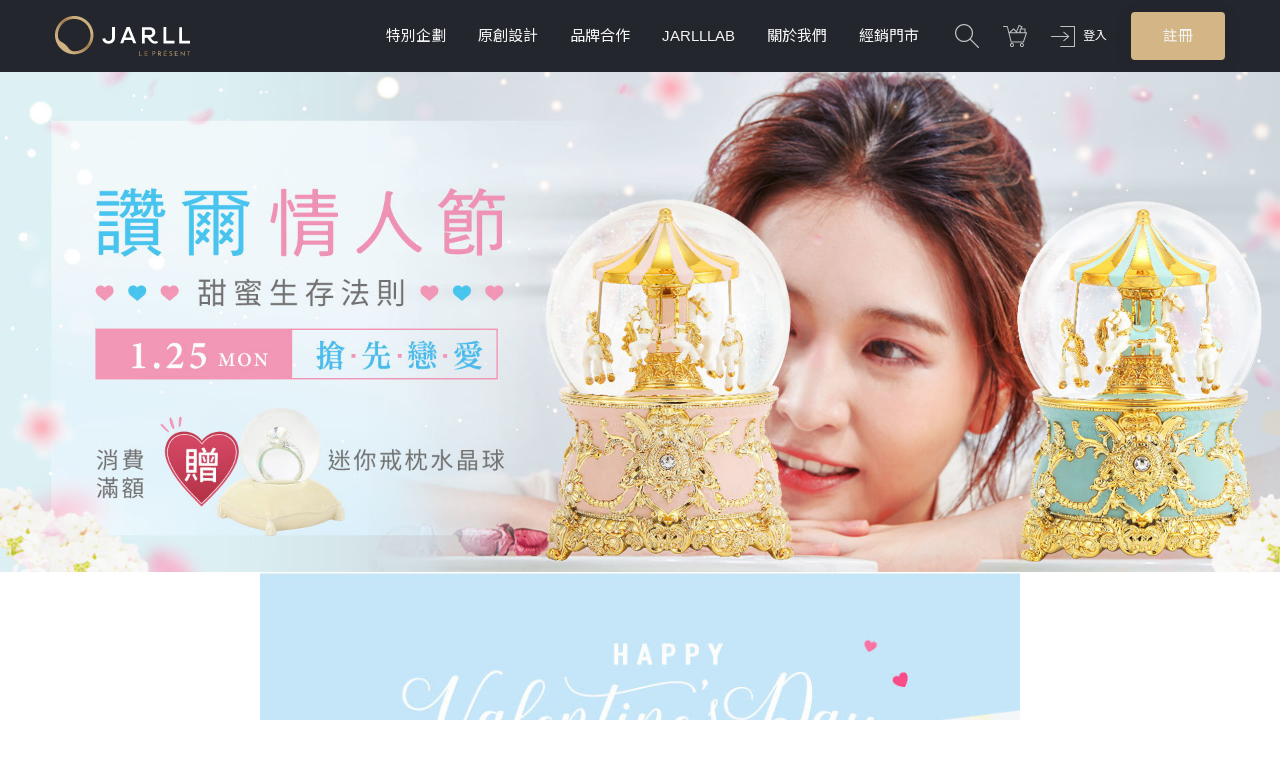

--- FILE ---
content_type: text/html; charset=utf-8
request_url: https://www.jarll.com/tw/events/valentines-day-gift
body_size: 8517
content:
<!DOCTYPE html>
<html>
<head>
  <meta charset="utf-8">
  <meta http-equiv="X-UA-Compatible" content="IE=edge, chrome=1">
  <meta name="viewport" content="width=device-width, initial-scale=1, maximum-scale=1, user-scalable=no">
  <link rel="shortcut icon" type="image/x-icon" href="https://cdn.jarll.com/assets/favicon-940589a9dbd54d68ea0bf7a5e8d8154a79395fcff0256319fc6be18392d7c74f.ico" />
  <link rel="apple-touch-icon" href="/images/logo-simple.jpg">
  <link rel="manifest" href="/manifest.json">
  <meta name="csrf-param" content="authenticity_token" />
<meta name="csrf-token" content="JZWQPZv_DLkJnTvUERpMME7yFPSb6nZSGBibCzk7QZX8lZc_2IrszWOxG067dDEkI-rk8yOhsHAwNVn4sbxfGA" />
  
  <meta property="fb:app_id" content="2026913110870364">
  <meta property="og:site_name" content="讚爾藝術 JARLL ART">
  <meta property="og:type" content="website">
  <title>❤️2021-214❤️甜蜜生存法則 | 讚爾藝術 JARLL ART</title>
<meta name="description" content="全世界水晶球音樂盒領導品牌。傳承台灣精緻工藝，三十年來致力於運用多款媒材設計、生產、銷售各種居家美學藝術品，讓藝術走入生活。">
<link rel="canonical" href="https://www.jarll.com/events/valentines-day-gift">
<meta property="og:title" content="❤️2021-214❤️甜蜜生存法則">
<meta property="og:image" content="/images/missing.png">
<meta property="og:url" content="https://www.jarll.com/events/valentines-day-gift">
  <link rel="alternate" href="https://www.jarll.com/tw/events/valentines-day-gift" hreflang="zh-tw" />
<link rel="alternate" href="https://www.jarll.com/cn/events/valentines-day-gift" hreflang="zh-cn" />
<link rel="alternate" href="https://www.jarll.com/en/events/valentines-day-gift" hreflang="en-us" />
<link rel="alternate" href="https://www.jarll.com/events/valentines-day-gift" hreflang="x-default" />
    <link rel="preconnect" href="https://fonts.gstatic.com/" crossorigin>
  <link rel="stylesheet" href="https://fonts.googleapis.com/css?family=Noto+Sans+TC:300,400&display=swap">

  <link rel="stylesheet" media="all" href="https://cdn.jarll.com/assets/application-14e90c531f69cc4eb5803c26f73d5e12e878d00e292867c99d9463c79330236d.css" />
  <link rel="stylesheet" media="all" href="https://cdn.jarll.com/assets/tw-c0ba58604d93cc8b6ff8e9ed78f0deebff1b20eb1d5f9577ddafc590c5f5c4c8.css" />
  
    <!-- Google Tag Manager www.jarll.com GTM-TPT2QL6-->
  <script>(function(w,d,s,l,i){w[l]=w[l]||[];w[l].push({'gtm.start':
  new Date().getTime(),event:'gtm.js'});var f=d.getElementsByTagName(s)[0],
  j=d.createElement(s),dl=l!='dataLayer'?'&l='+l:'';j.async=true;j.src=
  'https://www.googletagmanager.com/gtm.js?id='+i+dl;f.parentNode.insertBefore(j,f);
  })(window,document,'script','dataLayer','GTM-TPT2QL6');</script>

    <!-- LINE Tag Base Code -->
  <!-- Do Not Modify -->
  <script>
  (function(g,d,o){
    g._ltq=g._ltq||[];g._lt=g._lt||function(){g._ltq.push(arguments)};
    var h=location.protocol==='https:'?'https://d.line-scdn.net':'http://d.line-cdn.net';
    var s=d.createElement('script');s.async=1;
    s.src=o||h+'/n/line_tag/public/release/v1/lt.js';
    var t=d.getElementsByTagName('script')[0];t.parentNode.insertBefore(s,t);
      })(window, document);
  _lt('init', {
    customerType: 'lap',
    tagId: 'bc32eda3-2458-4c31-a5a5-f73fc3e6b5d7'
  });
  _lt('send', 'pv', ['bc32eda3-2458-4c31-a5a5-f73fc3e6b5d7']);
  </script>
  <noscript>
    <img height="1" width="1" style="display:none"
         src="https://tr.line.me/tag.gif?c_t=lap&t_id=bc32eda3-2458-4c31-a5a5-f73fc3e6b5d7&e=pv&noscript=1" />
  </noscript>
  <!-- End LINE Tag Base Code -->

  
  <!-- Facebook Pixel Code -->
<script>
  !function(f,b,e,v,n,t,s)
  {if(f.fbq)return;n=f.fbq=function(){n.callMethod?
  n.callMethod.apply(n,arguments):n.queue.push(arguments)};
  if(!f._fbq)f._fbq=n;n.push=n;n.loaded=!0;n.version='2.0';
  n.queue=[];t=b.createElement(e);t.async=!0;
  t.src=v;s=b.getElementsByTagName(e)[0];
  s.parentNode.insertBefore(t,s)}(window, document,'script',
  'https://connect.facebook.net/en_US/fbevents.js');

  fbq('init', '1824303587860008'); // JARLL
  // fbq('init', '522314989919657'); // NTU MBA

  fbq('track', 'PageView');
</script>
<noscript>
  <img height="1" width="1" style="display:none"
       src="https://www.facebook.com/tr?id=1824303587860008&ev=PageView&noscript=1"/>
</noscript>
<!-- End Facebook Pixel Code -->

  <script type="text/javascript" src="//dynamic.criteo.com/js/ld/ld.js?a=84696" async="true"></script>
<script type="text/javascript">
window.criteo_q = window.criteo_q || [];
var deviceType = /iPad/.test(navigator.userAgent) ? "t" : /Mobile|iP(hone|od)|Android|BlackBerry|IEMobile|Silk/.test(navigator.userAgent) ? "m" : "d";
window.criteo_q.push(
    { event: "setAccount", account: 84696 },
    { event: "setSiteType", type: deviceType},
    {"event":"viewList","item":[364,928,878,927,827,828,772,825,375,372,602,597,1071,1110,873,585,590,600,610,756,755,769,604,831,588,490,589,500,841,1085,1064],"category":"Event/89"}
);
</script>

  
  <!-- Hotjar Tracking Code for www.jarll.com -->

  <!-- referral_vtm -->

</head>
<body>

<div class="page-wrapper">
  <header class="page-header">
    <div class="container">
      <h1>
        <a href="/tw"><img src="https://cdn.jarll.com/images/logo.svg" /></a>
      </h1>
      <ul class="main-nav">

        <li>
          <a href="#">特別企劃</a>
          <ul>
              <li><a href="/tw/events/NEW202602">西洋情人節加贈新年禮  </a></li>
              <li><a href="/tw/events/32">金馬迎春 馬上特惠6折</a></li>
              <li><a href="/tw/events/13">Hello Kitty &amp; Sanrio家族</a></li>
              <li><a href="/tw/events/MyMelody50th+Kuromi20th">美樂蒂50週年 &amp; 酷洛米20週年 主題</a></li>
              <li><a href="/tw/events/charity-2025">2025公益水晶球</a></li>
              <li><a href="/tw/events/SnoopyxJARLL">5-6折限量💝史努比全系列</a></li>
              <li><a href="/tw/events/20">旋轉木馬系列-為你收藏記憶中的感動</a></li>
              <li><a href="/tw/events/29">結婚禮物精選，給新人最誠摯的祝福！</a></li>
              <li><a href="/tw/events/17">HAPPY BIRTHDAY 生日禮物精選</a></li>
          </ul>
        </li>
        <li>
          <a href="#">原創設計</a>
          <ul>
            
    <li class="has-submenu">
      <a href="/tw/categories/7">旋轉木馬</a>
      <ul>
          <li><a href="/tw/submenus/61">經典旋轉木馬</a></li>
          <li><a href="/tw/submenus/62">燈光旋轉木馬</a></li>
          <li><a href="/tw/submenus/94">琉光旋轉木馬 </a></li>
          <li><a href="/tw/submenus/83">珠寶風格系列</a></li>
          <li><a href="/tw/submenus/64">洛可可風</a></li>
          <li><a href="/tw/submenus/56">像素趣</a></li>
          <li><a href="/tw/submenus/58">翻糖遊樂園</a></li>
      </ul>
    </li>

    <li><a href="/tw/categories/14">聖誕系列</a></li>

    <li class="has-submenu">
      <a href="/tw/categories/4">愛情婚禮</a>
      <ul>
          <li><a href="/tw/submenus/80">練戀愛系列</a></li>
          <li><a href="/tw/submenus/10">現代婚禮</a></li>
          <li><a href="/tw/submenus/9">中式婚禮</a></li>
          <li><a href="/tw/submenus/37">情人禮物</a></li>
      </ul>
    </li>

    <li class="has-submenu">
      <a href="/tw/categories/9">動物系列</a>
      <ul>
          <li><a href="/tw/submenus/82">心靈守護神系列</a></li>
          <li><a href="/tw/submenus/88">感恩的心系列</a></li>
          <li><a href="/tw/submenus/38">馬戲團遊樂園</a></li>
          <li><a href="/tw/submenus/39">台灣意象系列</a></li>
          <li><a href="/tw/submenus/47">動物吉祥</a></li>
          <li><a href="/tw/submenus/48">十二生肖</a></li>
          <li><a href="/tw/submenus/49">海洋系列</a></li>
          <li><a href="/tw/submenus/59">可愛大眼小動物</a></li>
          <li><a href="/tw/submenus/66">現代風格圖騰印記系列</a></li>
          <li><a href="/tw/submenus/60">2020台灣設計展限定款</a></li>
      </ul>
    </li>

    <li><a href="/tw/categories/11">花景藝術系列</a></li>

    <li class="has-submenu">
      <a href="/tw/categories/8">療癒系列</a>
      <ul>
          <li><a href="/tw/submenus/91">十二星座</a></li>
          <li><a href="/tw/submenus/81">摩天輪系列</a></li>
          <li><a href="/tw/submenus/54">芭蕾系列</a></li>
          <li><a href="/tw/submenus/55">白日夢系列</a></li>
          <li><a href="/tw/submenus/57">探險家系列</a></li>
          <li><a href="/tw/submenus/89">Mini Jarll</a></li>
      </ul>
    </li>

    <li><a href="/tw/categories/6">招財祝賀</a></li>

    <li><a href="/tw/categories/47">驚奇美術館</a></li>

    <li class="has-submenu">
      <a href="/tw/categories/17">Mini 音樂鈴</a>
      <ul>
          <li><a href="/tw/submenus/52">甜甜圈</a></li>
          <li><a href="/tw/submenus/51">可愛動物</a></li>
          <li><a href="/tw/submenus/53">十二生肖</a></li>
      </ul>
    </li>

    <li><a href="/tw/categories/34">兩小無猜系列</a></li>

    <li><a href="/tw/categories/24">龍生九子</a></li>

    <li class="has-submenu">
      <a href="/tw/categories/42">家居擺飾</a>
      <ul>
          <li><a href="/tw/submenus/70">精緻鑄銅</a></li>
          <li><a href="/tw/submenus/71">精緻陶瓷骨瓷冷瓷</a></li>
          <li><a href="/tw/submenus/72">精緻琉璃</a></li>
          <li><a href="/tw/submenus/77">精緻花瓶</a></li>
          <li><a href="/tw/submenus/69">品味生活</a></li>
          <li><a href="/tw/submenus/73">巴洛克系列</a></li>
          <li><a href="/tw/submenus/74">王者之尊</a></li>
          <li><a href="/tw/submenus/75">缪思系列</a></li>
      </ul>
    </li>

          </ul>
        </li>
        <li>
          <a href="#">品牌合作</a>
          <ul>
            
    <li class="has-submenu">
      <a href="/tw/categories/15">Hello Kitty 三麗鷗系列</a>
      <ul>
          <li><a href="/tw/submenus/41">三麗鷗明星家族</a></li>
          <li><a href="/tw/submenus/35">Hello Kitty</a></li>
          <li><a href="/tw/submenus/32">My Melody</a></li>
          <li><a href="/tw/submenus/30">Little Twin Star</a></li>
          <li><a href="/tw/submenus/33">大耳狗</a></li>
          <li><a href="/tw/submenus/34">布丁狗</a></li>
          <li><a href="/tw/submenus/29">酷企鵝</a></li>
          <li><a href="/tw/submenus/28">蛋黃哥 </a></li>
          <li><a href="/tw/submenus/67">帕恰狗</a></li>
          <li><a href="/tw/submenus/68">大眼蛙</a></li>
          <li><a href="/tw/submenus/40">Charmmy Kitty</a></li>
          <li><a href="/tw/submenus/79">Kuromi</a></li>
          <li><a href="/tw/submenus/87">幸運御守系列</a></li>
          <li><a href="/tw/submenus/36">12星座</a></li>
          <li><a href="/tw/submenus/63">藍芽喇叭</a></li>
      </ul>
    </li>

    <li><a href="/tw/categories/37">Snoopy史努比</a></li>

    <li><a href="/tw/categories/40">TEENIE WEENIE 熊家族</a></li>

    <li><a href="/tw/categories/29">小王子</a></li>

    <li><a href="/tw/categories/41">可米生活 KEMElife</a></li>

    <li><a href="/tw/categories/38">陰陽師</a></li>

    <li><a href="/tw/categories/39">RISIS</a></li>

    <li><a href="/tw/categories/27">泰迪珍藏</a></li>

          </ul>
        </li>

        <li>
          <a href="#">JARLLLAB</a>
          <ul>
              <li><a href="/tw/events/jarlllab">什麼是JARLLAB水晶球?</a></li>
            <li><a href="/lab?region=tw">製作個性化水晶球</a></li>
            <li><a href="/tw/lab2">製作個性化水晶球V2(音樂鈴版)</a></li>
            <li class="has-submenu">
              <a href="#">加購零部件</a>
              <ul>
                  <li><a href="/tw/submenus/84">上蓋裝飾</a></li>
                  <li><a href="/tw/submenus/85">內景水晶球</a></li>
                  <li><a href="/tw/submenus/86">底座</a></li>
                  <li><a href="/tw/submenus/92">內景水晶球 V2</a></li>
                  <li><a href="/tw/submenus/93">底座 V2</a></li>
              </ul>
            </li>
          </ul>
        </li>

        <li>
          <a href="/tw/about_us">關於我們</a>
        </li>
        <li>
          <a href="/tw/stores">經銷門市</a>
        </li>
      </ul>
      <ul class="user-nav">
        <li>
          <a id="search-switch" href="#"><img src="https://cdn.jarll.com/images/icon_magnifier.svg" /></a>
        </li>
          <li class="user-nav_cart">
            <a href="/tw/cart"><img src="https://cdn.jarll.com/images/icon_cart.svg" /></a>
            <span class="cart-quantity hidden" >0</span>
          </li>

          <!-- 未登入區塊 -->
          <li class="login">
            <a href="/tw/users/sign_in">
              <img src="https://cdn.jarll.com/images/icon_login.svg" />
              登入
</a>          </li>
          <li class="signup">
            <a class="btn btn--gold" href="/tw/users/sign_up">註冊</a>
          </li>
          <!-- 未登入區塊結束 -->
      </ul>
      <div class="mobi-menu mobi-only">
        <button class="mobi-menu_open">
          <img src="https://cdn.jarll.com/images/icon_hamburger.svg" />
        </button>
        <div class="mobi-menu_content">
          <button class="mobi-menu_close"><img src="https://cdn.jarll.com/images/icon_times.svg" /></button>
          <div class="mobi-menu_member">
              <!-- 未登入狀態 -->
              <div class="default">
                <div class="container">
                  <a class="btn btn--dark" href="/tw/users/sign_up">註冊</a>
                  <a class="btn btn--gold" href="/tw/users/sign_in">登入</a>
                </div>
              </div>
              <!-- 未登入狀態結束 -->

          </div>
          <div class="container">
            <div class="item-series">
  <h2>系列商品</h2>
  <div class="tab_set tab_set--functional">
    <ul class="tab_list">
      <li>
        <a class="active" href="#original_design">原創設計</a>
      </li>
      <li>
        <a href="#co_branding">品牌合作</a>
      </li>
      <li>
        <a href="#events">特別企劃</a>
      </li>
      <li>
        <a href="#jarlllab">JARLLLAB</a>
      </li>
    </ul>
    <ul class="tab_content">
      <li>
        <ul class="series-tags">
            <li><a href="/tw/categories/7">旋轉木馬</a></li>
            <li><a href="/tw/categories/14">聖誕系列</a></li>
            <li><a href="/tw/categories/4">愛情婚禮</a></li>
            <li><a href="/tw/categories/9">動物系列</a></li>
            <li><a href="/tw/categories/11">花景藝術系列</a></li>
            <li><a href="/tw/categories/8">療癒系列</a></li>
            <li><a href="/tw/categories/6">招財祝賀</a></li>
            <li><a href="/tw/categories/47">驚奇美術館</a></li>
            <li><a href="/tw/categories/17">Mini 音樂鈴</a></li>
            <li><a href="/tw/categories/34">兩小無猜系列</a></li>
            <li><a href="/tw/categories/24">龍生九子</a></li>
            <li><a href="/tw/categories/42">家居擺飾</a></li>
        </ul>
      </li>
      <li>
        <ul class="series-tags">
            <li><a href="/tw/categories/15">Hello Kitty 三麗鷗系列</a></li>
            <li><a href="/tw/categories/37">Snoopy史努比</a></li>
            <li><a href="/tw/categories/40">TEENIE WEENIE 熊家族</a></li>
            <li><a href="/tw/categories/29">小王子</a></li>
            <li><a href="/tw/categories/41">可米生活 KEMElife</a></li>
            <li><a href="/tw/categories/38">陰陽師</a></li>
            <li><a href="/tw/categories/39">RISIS</a></li>
            <li><a href="/tw/categories/27">泰迪珍藏</a></li>
        </ul>
      </li>
      <li>
        <ul class="series-tags">
            <li><a href="/tw/events/NEW202602">西洋情人節加贈新年禮  </a></li>
            <li><a href="/tw/events/32">金馬迎春 馬上特惠6折</a></li>
            <li><a href="/tw/events/13">Hello Kitty &amp; Sanrio家族</a></li>
            <li><a href="/tw/events/MyMelody50th+Kuromi20th">美樂蒂50週年 &amp; 酷洛米20週年 主題</a></li>
            <li><a href="/tw/events/charity-2025">2025公益水晶球</a></li>
            <li><a href="/tw/events/SnoopyxJARLL">5-6折限量💝史努比全系列</a></li>
            <li><a href="/tw/events/20">旋轉木馬系列-為你收藏記憶中的感動</a></li>
            <li><a href="/tw/events/29">結婚禮物精選，給新人最誠摯的祝福！</a></li>
            <li><a href="/tw/events/17">HAPPY BIRTHDAY 生日禮物精選</a></li>
        </ul>
      </li>

      <li>
        <ul class="series-tags">
            <li><a href="/tw/events/jarlllab">什麼是JARLLAB水晶球?</a></li>

          <li><a href="/lab?region=tw">製作個性化水晶球</a></li>

          <li><a href="/tw/lab2">製作個性化水晶球V2(音樂鈴版)</a></li>

            <li><a href="/tw/submenus/84">上蓋裝飾</a></li>
            <li><a href="/tw/submenus/85">內景水晶球</a></li>
            <li><a href="/tw/submenus/86">底座</a></li>
            <li><a href="/tw/submenus/92">內景水晶球 V2</a></li>
            <li><a href="/tw/submenus/93">底座 V2</a></li>
      </li>

    </ul>
  </div>
</div>

          </div>
        </div>
      </div>
    </div>
  </header>



  <script>
  dataLayer.push({
    "ecommerce": {
      "currencyCode": "TWD",
      "impressions": [{"id":"364","name":"銀粉 旋轉木馬 ","price":2180,"category":"旋轉木馬/經典旋轉木馬","list":"event_list_89_❤️2021-214❤️甜蜜生存法則"},{"id":"928","name":"蒂芬妮藍金 旋轉木馬","price":2180,"category":"旋轉木馬/經典旋轉木馬","list":"event_list_89_❤️2021-214❤️甜蜜生存法則"},{"id":"878","name":"浪漫粉金 旋轉木馬(燈光)   ","price":3280,"category":"旋轉木馬/燈光旋轉木馬","list":"event_list_89_❤️2021-214❤️甜蜜生存法則"},{"id":"927","name":"粉金 旋轉木馬 ","price":2180,"category":"旋轉木馬/經典旋轉木馬","list":"event_list_89_❤️2021-214❤️甜蜜生存法則"},{"id":"827","name":"薰衣紫 旋轉木馬(燈光)","price":3280,"category":"旋轉木馬/燈光旋轉木馬","list":"event_list_89_❤️2021-214❤️甜蜜生存法則"},{"id":"828","name":"薰衣紫 旋轉木馬","price":2180,"category":"旋轉木馬/經典旋轉木馬","list":"event_list_89_❤️2021-214❤️甜蜜生存法則"},{"id":"772","name":"浪漫淡粉金 旋轉木馬(螢光石)","price":2180,"category":"旋轉木馬/經典旋轉木馬","list":"event_list_89_❤️2021-214❤️甜蜜生存法則"},{"id":"825","name":"銀粉旋轉木馬(燈光) ","price":3280,"category":"旋轉木馬/燈光旋轉木馬","list":"event_list_89_❤️2021-214❤️甜蜜生存法則"},{"id":"375","name":"古典 旋轉木馬 ","price":4680,"category":"旋轉木馬/燈光旋轉木馬","list":"event_list_89_❤️2021-214❤️甜蜜生存法則"},{"id":"372","name":"鄉村粉紅 旋轉木馬","price":4980,"category":"旋轉木馬/燈光旋轉木馬","list":"event_list_89_❤️2021-214❤️甜蜜生存法則"},{"id":"602","name":"Hello Kitty 環遊世界 ","price":2680,"category":"Hello Kitty 三麗鷗系列/Hello Kitty","list":"event_list_89_❤️2021-214❤️甜蜜生存法則"},{"id":"597","name":"Hello Kitty  遊樂場飛機 ","price":2480,"category":"Hello Kitty 三麗鷗系列/Hello Kitty","list":"event_list_89_❤️2021-214❤️甜蜜生存法則"},{"id":"1071","name":"糖霜木馬樂園","price":1780,"category":"旋轉木馬/翻糖遊樂園","list":"event_list_89_❤️2021-214❤️甜蜜生存法則"},{"id":"1110","name":"獨角獸遊樂場","price":1068,"category":"旋轉木馬/翻糖遊樂園","list":"event_list_89_❤️2021-214❤️甜蜜生存法則"},{"id":"873","name":"孔雀藍綠 旋轉木馬 ","price":2180,"category":"旋轉木馬/經典旋轉木馬","list":"event_list_89_❤️2021-214❤️甜蜜生存法則"},{"id":"585","name":"Hello Kitty 燈光(紅) ","price":980,"category":"Hello Kitty 三麗鷗系列/Hello Kitty","list":"event_list_89_❤️2021-214❤️甜蜜生存法則"},{"id":"590","name":"Hello Kitty 甜點 ","price":1380,"category":"Hello Kitty 三麗鷗系列/Hello Kitty","list":"event_list_89_❤️2021-214❤️甜蜜生存法則"},{"id":"600","name":"My Melody 花籃 ","price":1380,"category":"Hello Kitty 三麗鷗系列/My Melody","list":"event_list_89_❤️2021-214❤️甜蜜生存法則"},{"id":"610","name":"My Melody 花園小車 ","price":1380,"category":"Hello Kitty 三麗鷗系列/My Melody","list":"event_list_89_❤️2021-214❤️甜蜜生存法則"},{"id":"756","name":"[限時20%回饋]My Melody  Tea Time ","price":680,"category":"Hello Kitty 三麗鷗系列/My Melody","list":"event_list_89_❤️2021-214❤️甜蜜生存法則"},{"id":"755","name":"[限時20%回饋]HELLO KITTY 平安 ","price":680,"category":"Hello Kitty 三麗鷗系列/Hello Kitty","list":"event_list_89_❤️2021-214❤️甜蜜生存法則"},{"id":"769","name":"大耳狗雲朵 ","price":680,"category":"Hello Kitty 三麗鷗系列/大耳狗","list":"event_list_89_❤️2021-214❤️甜蜜生存法則"},{"id":"604","name":"Hello Kitty 粉紅星空 燈光 ","price":1380,"category":"Hello Kitty 三麗鷗系列/Hello Kitty","list":"event_list_89_❤️2021-214❤️甜蜜生存法則"},{"id":"831","name":"蛋黃哥-療癒滾滾蛋 ","price":680,"category":"Hello Kitty 三麗鷗系列/蛋黃哥 ","list":"event_list_89_❤️2021-214❤️甜蜜生存法則"},{"id":"588","name":"Hello Kitty \u0026 Daniel 情人 燈光","price":2680,"category":"Hello Kitty 三麗鷗系列/Hello Kitty","list":"event_list_89_❤️2021-214❤️甜蜜生存法則"},{"id":"490","name":"浪漫一生 ","price":8000,"category":"愛情婚禮/現代婚禮","list":"event_list_89_❤️2021-214❤️甜蜜生存法則"},{"id":"589","name":"Hello Kitty 旋轉木馬 ","price":8400,"category":"Hello Kitty 三麗鷗系列/Hello Kitty","list":"event_list_89_❤️2021-214❤️甜蜜生存法則"},{"id":"500","name":"永恆祝福(I love you) ","price":1980,"category":"愛情婚禮/情人禮物","list":"event_list_89_❤️2021-214❤️甜蜜生存法則"},{"id":"841","name":"閃耀你心 ","price":1680,"category":"愛情婚禮/情人禮物","list":"event_list_89_❤️2021-214❤️甜蜜生存法則"},{"id":"1085","name":"搖曳中的愛(紅)","price":980,"category":"花景藝術系列","list":"event_list_89_❤️2021-214❤️甜蜜生存法則"},{"id":"1064","name":"玫瑰之戀","price":1008,"category":"愛情婚禮/情人禮物","list":"event_list_89_❤️2021-214❤️甜蜜生存法則"}],
    }
  });
</script>


  <div class="event_banner">
    <img class="desktop-only" src="https://assets.jarll.com/media/events/images/89/l.jpg?1611023531" />
    <img srcset="https://assets.jarll.com/media/events/mobile_images/89/m.jpg?1611023532 2x, https://assets.jarll.com/media/events/mobile_images/89/l.jpg?1611023532 3x" class="mobi-only" src="https://assets.jarll.com/media/events/mobile_images/89/m.jpg?1611023532" />
  </div>

<div class="text-content">
  <p style="margin-top:-78px;"><img alt="" src="https://cdn-oss.jarll.com/ckeditor_assets/pictures/569/content_TW_%E6%83%85%E4%BA%BA%E7%AF%80%283%29.jpg" /></p>



</div>

<div class="container">
  <div class="title-block">
      <h2>【定情好禮】情侶間的甜蜜約定</h2>
  </div>
  <div class="item-list_wrapper">
    <ul class="item-list">
      
  <li>
    <div class="item_img sold-out">



        <div class="label label--sold-out"><p>售罄</p></div>

      <a href="/tw/products/364?event_id=89&amp;list=event_list_89_%E2%9D%A4%EF%B8%8F2021-214%E2%9D%A4%EF%B8%8F%E7%94%9C%E8%9C%9C%E7%94%9F%E5%AD%98%E6%B3%95%E5%89%87">
        <img data-src="https://assets.jarll.com/media/pictures/364/IMG_1831_11461_xs.jpg?1716444520" class="lazyload" />
</a>    </div>
    <div class="item_info">
      <div class="item_category">
        <a href="/categories/7">旋轉木馬</a>
      </div>
      <h3>
        <a href="/tw/products/364?event_id=89&amp;list=event_list_89_%E2%9D%A4%EF%B8%8F2021-214%E2%9D%A4%EF%B8%8F%E7%94%9C%E8%9C%9C%E7%94%9F%E5%AD%98%E6%B3%95%E5%89%87">銀粉 旋轉木馬  水晶球音樂盒</a>
      </h3>
      <div class="item_price">
          <span>
            $2,180
          </span>
      </div>
    </div>
  </li>
  <li>
    <div class="item_img sold-out">



        <div class="label label--sold-out"><p>售罄</p></div>

      <a href="/tw/products/928?event_id=89&amp;list=event_list_89_%E2%9D%A4%EF%B8%8F2021-214%E2%9D%A4%EF%B8%8F%E7%94%9C%E8%9C%9C%E7%94%9F%E5%AD%98%E6%B3%95%E5%89%87">
        <img data-src="https://assets.jarll.com/media/pictures/928/PA19031000_10889_xs.jpg?1710140950" class="lazyload" />
</a>    </div>
    <div class="item_info">
      <div class="item_category">
        <a href="/categories/7">旋轉木馬</a>
      </div>
      <h3>
        <a href="/tw/products/928?event_id=89&amp;list=event_list_89_%E2%9D%A4%EF%B8%8F2021-214%E2%9D%A4%EF%B8%8F%E7%94%9C%E8%9C%9C%E7%94%9F%E5%AD%98%E6%B3%95%E5%89%87">蒂芬妮藍金 旋轉木馬 水晶球音樂盒</a>
      </h3>
      <div class="item_price">
          <span>
            $2,180
          </span>
      </div>
    </div>
  </li>
  <li>
    <div class="item_img ">




      <a href="/tw/products/878?event_id=89&amp;list=event_list_89_%E2%9D%A4%EF%B8%8F2021-214%E2%9D%A4%EF%B8%8F%E7%94%9C%E8%9C%9C%E7%94%9F%E5%AD%98%E6%B3%95%E5%89%87">
        <img data-src="https://assets.jarll.com/media/pictures/878/20200605_%E8%AE%9A%E7%88%BE%E6%B0%B4%E6%99%B6%E7%90%83___9362_xs.jpg?1662546090" class="lazyload" />
</a>    </div>
    <div class="item_info">
      <div class="item_category">
        <a href="/categories/7">旋轉木馬</a>
      </div>
      <h3>
        <a href="/tw/products/878?event_id=89&amp;list=event_list_89_%E2%9D%A4%EF%B8%8F2021-214%E2%9D%A4%EF%B8%8F%E7%94%9C%E8%9C%9C%E7%94%9F%E5%AD%98%E6%B3%95%E5%89%87">浪漫粉金 旋轉木馬(燈光)    水晶球音樂盒</a>
      </h3>
      <div class="item_price">
          <span>
            $3,280
          </span>
      </div>
    </div>
  </li>
  <li>
    <div class="item_img sold-out">



        <div class="label label--sold-out"><p>售罄</p></div>

      <a href="/tw/products/927?event_id=89&amp;list=event_list_89_%E2%9D%A4%EF%B8%8F2021-214%E2%9D%A4%EF%B8%8F%E7%94%9C%E8%9C%9C%E7%94%9F%E5%AD%98%E6%B3%95%E5%89%87">
        <img data-src="https://assets.jarll.com/media/pictures/927/PA1904-EB_cover_5590_xs.jpg?1564476213" class="lazyload" />
</a>    </div>
    <div class="item_info">
      <div class="item_category">
        <a href="/categories/7">旋轉木馬</a>
      </div>
      <h3>
        <a href="/tw/products/927?event_id=89&amp;list=event_list_89_%E2%9D%A4%EF%B8%8F2021-214%E2%9D%A4%EF%B8%8F%E7%94%9C%E8%9C%9C%E7%94%9F%E5%AD%98%E6%B3%95%E5%89%87">粉金 旋轉木馬  水晶球音樂盒</a>
      </h3>
      <div class="item_price">
          <span>
            $2,180
          </span>
      </div>
    </div>
  </li>
  <li>
    <div class="item_img ">




      <a href="/tw/products/827?event_id=89&amp;list=event_list_89_%E2%9D%A4%EF%B8%8F2021-214%E2%9D%A4%EF%B8%8F%E7%94%9C%E8%9C%9C%E7%94%9F%E5%AD%98%E6%B3%95%E5%89%87">
        <img data-src="https://assets.jarll.com/media/pictures/827/PD2001-EB_cover_2232_xs.jpg?1550904811" class="lazyload" />
</a>    </div>
    <div class="item_info">
      <div class="item_category">
        <a href="/categories/7">旋轉木馬</a>
      </div>
      <h3>
        <a href="/tw/products/827?event_id=89&amp;list=event_list_89_%E2%9D%A4%EF%B8%8F2021-214%E2%9D%A4%EF%B8%8F%E7%94%9C%E8%9C%9C%E7%94%9F%E5%AD%98%E6%B3%95%E5%89%87">薰衣紫 旋轉木馬(燈光) 水晶球音樂盒</a>
      </h3>
      <div class="item_price">
          <span>
            $3,280
          </span>
      </div>
    </div>
  </li>
  <li>
    <div class="item_img ">




      <a href="/tw/products/828?event_id=89&amp;list=event_list_89_%E2%9D%A4%EF%B8%8F2021-214%E2%9D%A4%EF%B8%8F%E7%94%9C%E8%9C%9C%E7%94%9F%E5%AD%98%E6%B3%95%E5%89%87">
        <img data-src="https://assets.jarll.com/media/pictures/828/PD2002-EB_cover_2242_xs.jpg?1550904929" class="lazyload" />
</a>    </div>
    <div class="item_info">
      <div class="item_category">
        <a href="/categories/7">旋轉木馬</a>
      </div>
      <h3>
        <a href="/tw/products/828?event_id=89&amp;list=event_list_89_%E2%9D%A4%EF%B8%8F2021-214%E2%9D%A4%EF%B8%8F%E7%94%9C%E8%9C%9C%E7%94%9F%E5%AD%98%E6%B3%95%E5%89%87">薰衣紫 旋轉木馬 水晶球音樂盒</a>
      </h3>
      <div class="item_price">
          <span>
            $2,180
          </span>
      </div>
    </div>
  </li>
  <li>
    <div class="item_img ">




      <a href="/tw/products/772?event_id=89&amp;list=event_list_89_%E2%9D%A4%EF%B8%8F2021-214%E2%9D%A4%EF%B8%8F%E7%94%9C%E8%9C%9C%E7%94%9F%E5%AD%98%E6%B3%95%E5%89%87">
        <img data-src="https://assets.jarll.com/media/pictures/772/20200605_%E8%AE%9A%E7%88%BE%E6%B0%B4%E6%99%B6%E7%90%83-0186_000___11590_xs.jpg?1718865171" class="lazyload" />
</a>    </div>
    <div class="item_info">
      <div class="item_category">
        <a href="/categories/7">旋轉木馬</a>
      </div>
      <h3>
        <a href="/tw/products/772?event_id=89&amp;list=event_list_89_%E2%9D%A4%EF%B8%8F2021-214%E2%9D%A4%EF%B8%8F%E7%94%9C%E8%9C%9C%E7%94%9F%E5%AD%98%E6%B3%95%E5%89%87">浪漫淡粉金 旋轉木馬(螢光石) 水晶球音樂盒</a>
      </h3>
      <div class="item_price">
          <span>
            $2,180
          </span>
      </div>
    </div>
  </li>
  <li>
    <div class="item_img ">




      <a href="/tw/products/825?event_id=89&amp;list=event_list_89_%E2%9D%A4%EF%B8%8F2021-214%E2%9D%A4%EF%B8%8F%E7%94%9C%E8%9C%9C%E7%94%9F%E5%AD%98%E6%B3%95%E5%89%87">
        <img data-src="https://assets.jarll.com/media/pictures/825/%E6%96%B0%E5%A2%9E%E5%B0%88%E6%A1%883_9383_xs.jpg?1662612059" class="lazyload" />
</a>    </div>
    <div class="item_info">
      <div class="item_category">
        <a href="/categories/7">旋轉木馬</a>
      </div>
      <h3>
        <a href="/tw/products/825?event_id=89&amp;list=event_list_89_%E2%9D%A4%EF%B8%8F2021-214%E2%9D%A4%EF%B8%8F%E7%94%9C%E8%9C%9C%E7%94%9F%E5%AD%98%E6%B3%95%E5%89%87">銀粉旋轉木馬(燈光)  水晶球音樂盒</a>
      </h3>
      <div class="item_price">
          <span>
            $3,280
          </span>
      </div>
    </div>
  </li>
  <li>
    <div class="item_img ">




      <a href="/tw/products/375?event_id=89&amp;list=event_list_89_%E2%9D%A4%EF%B8%8F2021-214%E2%9D%A4%EF%B8%8F%E7%94%9C%E8%9C%9C%E7%94%9F%E5%AD%98%E6%B3%95%E5%89%87">
        <img data-src="https://assets.jarll.com/media/pictures/375/PA1201-GT_cover_2473_xs.jpg?1551614023" class="lazyload" />
</a>    </div>
    <div class="item_info">
      <div class="item_category">
        <a href="/categories/7">旋轉木馬</a>
      </div>
      <h3>
        <a href="/tw/products/375?event_id=89&amp;list=event_list_89_%E2%9D%A4%EF%B8%8F2021-214%E2%9D%A4%EF%B8%8F%E7%94%9C%E8%9C%9C%E7%94%9F%E5%AD%98%E6%B3%95%E5%89%87">古典 旋轉木馬  水晶球音樂盒</a>
      </h3>
      <div class="item_price">
          <span>
            $4,680
          </span>
      </div>
    </div>
  </li>
  <li>
    <div class="item_img sold-out">



        <div class="label label--sold-out"><p>售罄</p></div>

      <a href="/tw/products/372?event_id=89&amp;list=event_list_89_%E2%9D%A4%EF%B8%8F2021-214%E2%9D%A4%EF%B8%8F%E7%94%9C%E8%9C%9C%E7%94%9F%E5%AD%98%E6%B3%95%E5%89%87">
        <img data-src="https://assets.jarll.com/media/pictures/372/EB-PA1803_cover_3728_xs.jpg?1557824256" class="lazyload" />
</a>    </div>
    <div class="item_info">
      <div class="item_category">
        <a href="/categories/7">旋轉木馬</a>
      </div>
      <h3>
        <a href="/tw/products/372?event_id=89&amp;list=event_list_89_%E2%9D%A4%EF%B8%8F2021-214%E2%9D%A4%EF%B8%8F%E7%94%9C%E8%9C%9C%E7%94%9F%E5%AD%98%E6%B3%95%E5%89%87">鄉村粉紅 旋轉木馬 水晶球音樂盒</a>
      </h3>
      <div class="item_price">
          <span>
            $4,980
          </span>
      </div>
    </div>
  </li>
  <li>
    <div class="item_img ">




      <a href="/tw/products/602?event_id=89&amp;list=event_list_89_%E2%9D%A4%EF%B8%8F2021-214%E2%9D%A4%EF%B8%8F%E7%94%9C%E8%9C%9C%E7%94%9F%E5%AD%98%E6%B3%95%E5%89%87">
        <img data-src="https://assets.jarll.com/media/pictures/602/KT1816-EB_cover_2727_xs.jpg?1551615341" class="lazyload" />
</a>    </div>
    <div class="item_info">
      <div class="item_category">
        <a href="/categories/15">Hello Kitty 三麗鷗系列</a>
      </div>
      <h3>
        <a href="/tw/products/602?event_id=89&amp;list=event_list_89_%E2%9D%A4%EF%B8%8F2021-214%E2%9D%A4%EF%B8%8F%E7%94%9C%E8%9C%9C%E7%94%9F%E5%AD%98%E6%B3%95%E5%89%87">Hello Kitty 環遊世界  水晶球音樂盒</a>
      </h3>
      <div class="item_price">
          <span>
            $2,680
          </span>
      </div>
    </div>
  </li>
  <li>
    <div class="item_img sold-out">



        <div class="label label--sold-out"><p>售罄</p></div>

      <a href="/tw/products/597?event_id=89&amp;list=event_list_89_%E2%9D%A4%EF%B8%8F2021-214%E2%9D%A4%EF%B8%8F%E7%94%9C%E8%9C%9C%E7%94%9F%E5%AD%98%E6%B3%95%E5%89%87">
        <img data-src="https://assets.jarll.com/media/pictures/597/KT1810-EB_cover_3162_xs.jpg?1555989078" class="lazyload" />
</a>    </div>
    <div class="item_info">
      <div class="item_category">
        <a href="/categories/15">Hello Kitty 三麗鷗系列</a>
      </div>
      <h3>
        <a href="/tw/products/597?event_id=89&amp;list=event_list_89_%E2%9D%A4%EF%B8%8F2021-214%E2%9D%A4%EF%B8%8F%E7%94%9C%E8%9C%9C%E7%94%9F%E5%AD%98%E6%B3%95%E5%89%87">Hello Kitty  遊樂場飛機  水晶球音樂盒</a>
      </h3>
      <div class="item_price">
          <span>
            $2,480
          </span>
      </div>
    </div>
  </li>

    </ul>
  </div>
</div>


<div class="container">
  <div class="title-block">
      <h2>【觸動好禮】友達以上戀人未滿</h2>
  </div>
  <div class="item-list_wrapper">
    <ul class="item-list">
      
  <li>
    <div class="item_img sold-out">



        <div class="label label--sold-out"><p>售罄</p></div>

      <a href="/tw/products/1071?event_id=89&amp;list=event_list_89_%E2%9D%A4%EF%B8%8F2021-214%E2%9D%A4%EF%B8%8F%E7%94%9C%E8%9C%9C%E7%94%9F%E5%AD%98%E6%B3%95%E5%89%87">
        <img data-src="https://assets.jarll.com/media/pictures/1071/PA19028_cover_6530_xs.jpg?1583253155" class="lazyload" />
</a>    </div>
    <div class="item_info">
      <div class="item_category">
        <a href="/categories/7">旋轉木馬</a>
      </div>
      <h3>
        <a href="/tw/products/1071?event_id=89&amp;list=event_list_89_%E2%9D%A4%EF%B8%8F2021-214%E2%9D%A4%EF%B8%8F%E7%94%9C%E8%9C%9C%E7%94%9F%E5%AD%98%E6%B3%95%E5%89%87">糖霜木馬樂園 水晶球音樂盒</a>
      </h3>
      <div class="item_price">
          <span>
            $1,780
          </span>
      </div>
    </div>
  </li>
  <li>
    <div class="item_img ">




      <a href="/tw/products/1110?event_id=89&amp;list=event_list_89_%E2%9D%A4%EF%B8%8F2021-214%E2%9D%A4%EF%B8%8F%E7%94%9C%E8%9C%9C%E7%94%9F%E5%AD%98%E6%B3%95%E5%89%87">
        <img data-src="https://assets.jarll.com/media/pictures/1110/PA19029-EB_cover_6731_xs.jpg?1599027400" class="lazyload" />
</a>    </div>
    <div class="item_info">
      <div class="item_category">
        <a href="/categories/7">旋轉木馬</a>
      </div>
      <h3>
        <a href="/tw/products/1110?event_id=89&amp;list=event_list_89_%E2%9D%A4%EF%B8%8F2021-214%E2%9D%A4%EF%B8%8F%E7%94%9C%E8%9C%9C%E7%94%9F%E5%AD%98%E6%B3%95%E5%89%87">獨角獸遊樂場 水晶球音樂盒</a>
      </h3>
      <div class="item_price">
            <del>$1,780</del>
          <span>
            $1,068
          </span>
      </div>
    </div>
  </li>
  <li>
    <div class="item_img sold-out">



        <div class="label label--sold-out"><p>售罄</p></div>

      <a href="/tw/products/873?event_id=89&amp;list=event_list_89_%E2%9D%A4%EF%B8%8F2021-214%E2%9D%A4%EF%B8%8F%E7%94%9C%E8%9C%9C%E7%94%9F%E5%AD%98%E6%B3%95%E5%89%87">
        <img data-src="https://assets.jarll.com/media/pictures/873/20200605_000_12102_xs.jpg?1743061129" class="lazyload" />
</a>    </div>
    <div class="item_info">
      <div class="item_category">
        <a href="/categories/7">旋轉木馬</a>
      </div>
      <h3>
        <a href="/tw/products/873?event_id=89&amp;list=event_list_89_%E2%9D%A4%EF%B8%8F2021-214%E2%9D%A4%EF%B8%8F%E7%94%9C%E8%9C%9C%E7%94%9F%E5%AD%98%E6%B3%95%E5%89%87">孔雀藍綠 旋轉木馬  水晶球音樂盒</a>
      </h3>
      <div class="item_price">
          <span>
            $2,180
          </span>
      </div>
    </div>
  </li>
  <li>
    <div class="item_img sold-out">



        <div class="label label--sold-out"><p>售罄</p></div>

      <a href="/tw/products/585?event_id=89&amp;list=event_list_89_%E2%9D%A4%EF%B8%8F2021-214%E2%9D%A4%EF%B8%8F%E7%94%9C%E8%9C%9C%E7%94%9F%E5%AD%98%E6%B3%95%E5%89%87">
        <img data-src="https://assets.jarll.com/media/pictures/585/KT1707-EB_cover_2641_xs.jpg?1551614905" class="lazyload" />
</a>    </div>
    <div class="item_info">
      <div class="item_category">
        <a href="/categories/15">Hello Kitty 三麗鷗系列</a>
      </div>
      <h3>
        <a href="/tw/products/585?event_id=89&amp;list=event_list_89_%E2%9D%A4%EF%B8%8F2021-214%E2%9D%A4%EF%B8%8F%E7%94%9C%E8%9C%9C%E7%94%9F%E5%AD%98%E6%B3%95%E5%89%87">Hello Kitty 燈光(紅)  水晶球擺飾</a>
      </h3>
      <div class="item_price">
          <span>
            $980
          </span>
      </div>
    </div>
  </li>
  <li>
    <div class="item_img ">




      <a href="/tw/products/590?event_id=89&amp;list=event_list_89_%E2%9D%A4%EF%B8%8F2021-214%E2%9D%A4%EF%B8%8F%E7%94%9C%E8%9C%9C%E7%94%9F%E5%AD%98%E6%B3%95%E5%89%87">
        <img data-src="https://assets.jarll.com/media/pictures/590/IMG_60401_11784_xs.jpg?1729839483" class="lazyload" />
</a>    </div>
    <div class="item_info">
      <div class="item_category">
        <a href="/categories/15">Hello Kitty 三麗鷗系列</a>
      </div>
      <h3>
        <a href="/tw/products/590?event_id=89&amp;list=event_list_89_%E2%9D%A4%EF%B8%8F2021-214%E2%9D%A4%EF%B8%8F%E7%94%9C%E8%9C%9C%E7%94%9F%E5%AD%98%E6%B3%95%E5%89%87">Hello Kitty 甜點  水晶球音樂盒</a>
      </h3>
      <div class="item_price">
          <span>
            $1,380
          </span>
      </div>
    </div>
  </li>
  <li>
    <div class="item_img ">




      <a href="/tw/products/600?event_id=89&amp;list=event_list_89_%E2%9D%A4%EF%B8%8F2021-214%E2%9D%A4%EF%B8%8F%E7%94%9C%E8%9C%9C%E7%94%9F%E5%AD%98%E6%B3%95%E5%89%87">
        <img data-src="https://assets.jarll.com/media/pictures/600/KT1814-EB_cover_3172_xs.jpg?1555989128" class="lazyload" />
</a>    </div>
    <div class="item_info">
      <div class="item_category">
        <a href="/categories/15">Hello Kitty 三麗鷗系列</a>
      </div>
      <h3>
        <a href="/tw/products/600?event_id=89&amp;list=event_list_89_%E2%9D%A4%EF%B8%8F2021-214%E2%9D%A4%EF%B8%8F%E7%94%9C%E8%9C%9C%E7%94%9F%E5%AD%98%E6%B3%95%E5%89%87">My Melody 花籃  水晶球擺飾</a>
      </h3>
      <div class="item_price">
          <span>
            $1,380
          </span>
      </div>
    </div>
  </li>
  <li>
    <div class="item_img sold-out">



        <div class="label label--sold-out"><p>售罄</p></div>

      <a href="/tw/products/610?event_id=89&amp;list=event_list_89_%E2%9D%A4%EF%B8%8F2021-214%E2%9D%A4%EF%B8%8F%E7%94%9C%E8%9C%9C%E7%94%9F%E5%AD%98%E6%B3%95%E5%89%87">
        <img data-src="https://assets.jarll.com/media/pictures/610/KT1824-EB_cover_3236_xs.jpg?1555989458" class="lazyload" />
</a>    </div>
    <div class="item_info">
      <div class="item_category">
        <a href="/categories/15">Hello Kitty 三麗鷗系列</a>
      </div>
      <h3>
        <a href="/tw/products/610?event_id=89&amp;list=event_list_89_%E2%9D%A4%EF%B8%8F2021-214%E2%9D%A4%EF%B8%8F%E7%94%9C%E8%9C%9C%E7%94%9F%E5%AD%98%E6%B3%95%E5%89%87">My Melody 花園小車  水晶球音樂盒</a>
      </h3>
      <div class="item_price">
          <span>
            $1,380
          </span>
      </div>
    </div>
  </li>
  <li>
    <div class="item_img ">




      <a href="/tw/products/756?event_id=89&amp;list=event_list_89_%E2%9D%A4%EF%B8%8F2021-214%E2%9D%A4%EF%B8%8F%E7%94%9C%E8%9C%9C%E7%94%9F%E5%AD%98%E6%B3%95%E5%89%87">
        <img data-src="https://assets.jarll.com/media/pictures/756/KT1905-EB_cover_3289_xs.jpg?1555989730" class="lazyload" />
</a>    </div>
    <div class="item_info">
      <div class="item_category">
        <a href="/categories/15">Hello Kitty 三麗鷗系列</a>
      </div>
      <h3>
        <a href="/tw/products/756?event_id=89&amp;list=event_list_89_%E2%9D%A4%EF%B8%8F2021-214%E2%9D%A4%EF%B8%8F%E7%94%9C%E8%9C%9C%E7%94%9F%E5%AD%98%E6%B3%95%E5%89%87">[限時20%回饋]My Melody  Tea Time  水晶球擺飾</a>
      </h3>
      <div class="item_price">
          <span>
            $680
          </span>
      </div>
    </div>
  </li>
  <li>
    <div class="item_img sold-out">



        <div class="label label--sold-out"><p>售罄</p></div>

      <a href="/tw/products/755?event_id=89&amp;list=event_list_89_%E2%9D%A4%EF%B8%8F2021-214%E2%9D%A4%EF%B8%8F%E7%94%9C%E8%9C%9C%E7%94%9F%E5%AD%98%E6%B3%95%E5%89%87">
        <img data-src="https://assets.jarll.com/media/pictures/755/KT1904-EB_cover_3799_xs.jpg?1557824890" class="lazyload" />
</a>    </div>
    <div class="item_info">
      <div class="item_category">
        <a href="/categories/15">Hello Kitty 三麗鷗系列</a>
      </div>
      <h3>
        <a href="/tw/products/755?event_id=89&amp;list=event_list_89_%E2%9D%A4%EF%B8%8F2021-214%E2%9D%A4%EF%B8%8F%E7%94%9C%E8%9C%9C%E7%94%9F%E5%AD%98%E6%B3%95%E5%89%87">[限時20%回饋]HELLO KITTY 平安  水晶球擺飾</a>
      </h3>
      <div class="item_price">
          <span>
            $680
          </span>
      </div>
    </div>
  </li>
  <li>
    <div class="item_img sold-out">



        <div class="label label--sold-out"><p>售罄</p></div>

      <a href="/tw/products/769?event_id=89&amp;list=event_list_89_%E2%9D%A4%EF%B8%8F2021-214%E2%9D%A4%EF%B8%8F%E7%94%9C%E8%9C%9C%E7%94%9F%E5%AD%98%E6%B3%95%E5%89%87">
        <img data-src="https://assets.jarll.com/media/pictures/769/KT1915-EB_cover_3376_xs.jpg?1555990160" class="lazyload" />
</a>    </div>
    <div class="item_info">
      <div class="item_category">
        <a href="/categories/15">Hello Kitty 三麗鷗系列</a>
      </div>
      <h3>
        <a href="/tw/products/769?event_id=89&amp;list=event_list_89_%E2%9D%A4%EF%B8%8F2021-214%E2%9D%A4%EF%B8%8F%E7%94%9C%E8%9C%9C%E7%94%9F%E5%AD%98%E6%B3%95%E5%89%87">大耳狗雲朵  水晶球擺飾</a>
      </h3>
      <div class="item_price">
          <span>
            $680
          </span>
      </div>
    </div>
  </li>
  <li>
    <div class="item_img ">




      <a href="/tw/products/604?event_id=89&amp;list=event_list_89_%E2%9D%A4%EF%B8%8F2021-214%E2%9D%A4%EF%B8%8F%E7%94%9C%E8%9C%9C%E7%94%9F%E5%AD%98%E6%B3%95%E5%89%87">
        <img data-src="https://assets.jarll.com/media/pictures/604/KT1818-EB_cover_3194_xs.jpg?1555989243" class="lazyload" />
</a>    </div>
    <div class="item_info">
      <div class="item_category">
        <a href="/categories/15">Hello Kitty 三麗鷗系列</a>
      </div>
      <h3>
        <a href="/tw/products/604?event_id=89&amp;list=event_list_89_%E2%9D%A4%EF%B8%8F2021-214%E2%9D%A4%EF%B8%8F%E7%94%9C%E8%9C%9C%E7%94%9F%E5%AD%98%E6%B3%95%E5%89%87">Hello Kitty 粉紅星空 燈光  水晶球擺飾</a>
      </h3>
      <div class="item_price">
          <span>
            $1,380
          </span>
      </div>
    </div>
  </li>
  <li>
    <div class="item_img ">




      <a href="/tw/products/831?event_id=89&amp;list=event_list_89_%E2%9D%A4%EF%B8%8F2021-214%E2%9D%A4%EF%B8%8F%E7%94%9C%E8%9C%9C%E7%94%9F%E5%AD%98%E6%B3%95%E5%89%87">
        <img data-src="https://assets.jarll.com/media/pictures/831/KT2013-EB_cover_2000_xs.jpg?1550474394" class="lazyload" />
</a>    </div>
    <div class="item_info">
      <div class="item_category">
        <a href="/categories/15">Hello Kitty 三麗鷗系列</a>
      </div>
      <h3>
        <a href="/tw/products/831?event_id=89&amp;list=event_list_89_%E2%9D%A4%EF%B8%8F2021-214%E2%9D%A4%EF%B8%8F%E7%94%9C%E8%9C%9C%E7%94%9F%E5%AD%98%E6%B3%95%E5%89%87">蛋黃哥-療癒滾滾蛋  水晶球擺飾</a>
      </h3>
      <div class="item_price">
          <span>
            $680
          </span>
      </div>
    </div>
  </li>

    </ul>
  </div>
</div>



<div class="container">
  <div class="title-block">
      <h2>【升溫好禮】老夫老妻之甜蜜生存法則</h2>
  </div>
  <div class="item-list_wrapper">
    <ul class="item-list">
      
  <li>
    <div class="item_img ">




      <a href="/tw/products/588?event_id=89&amp;list=event_list_89_%E2%9D%A4%EF%B8%8F2021-214%E2%9D%A4%EF%B8%8F%E7%94%9C%E8%9C%9C%E7%94%9F%E5%AD%98%E6%B3%95%E5%89%87">
        <img data-src="https://assets.jarll.com/media/pictures/588/KT1801_DSC_1307_1165_m9_12063_xs.jpg?1736759241" class="lazyload" />
</a>    </div>
    <div class="item_info">
      <div class="item_category">
        <a href="/categories/15">Hello Kitty 三麗鷗系列</a>
      </div>
      <h3>
        <a href="/tw/products/588?event_id=89&amp;list=event_list_89_%E2%9D%A4%EF%B8%8F2021-214%E2%9D%A4%EF%B8%8F%E7%94%9C%E8%9C%9C%E7%94%9F%E5%AD%98%E6%B3%95%E5%89%87">Hello Kitty &amp; Daniel 情人 燈光 水晶球音樂盒</a>
      </h3>
      <div class="item_price">
          <span>
            $2,680
          </span>
      </div>
    </div>
  </li>
  <li>
    <div class="item_img sold-out">



        <div class="label label--sold-out"><p>售罄</p></div>

      <a href="/tw/products/490?event_id=89&amp;list=event_list_89_%E2%9D%A4%EF%B8%8F2021-214%E2%9D%A4%EF%B8%8F%E7%94%9C%E8%9C%9C%E7%94%9F%E5%AD%98%E6%B3%95%E5%89%87">
        <img data-src="https://assets.jarll.com/media/pictures/490/WF1306-EB_cover_3449_xs.jpg?1555990551" class="lazyload" />
</a>    </div>
    <div class="item_info">
      <div class="item_category">
        <a href="/categories/4">愛情婚禮</a>
      </div>
      <h3>
        <a href="/tw/products/490?event_id=89&amp;list=event_list_89_%E2%9D%A4%EF%B8%8F2021-214%E2%9D%A4%EF%B8%8F%E7%94%9C%E8%9C%9C%E7%94%9F%E5%AD%98%E6%B3%95%E5%89%87">浪漫一生  音樂盒</a>
      </h3>
      <div class="item_price">
          <span>
            $8,000
          </span>
      </div>
    </div>
  </li>
  <li>
    <div class="item_img sold-out">



        <div class="label label--sold-out"><p>售罄</p></div>

      <a href="/tw/products/589?event_id=89&amp;list=event_list_89_%E2%9D%A4%EF%B8%8F2021-214%E2%9D%A4%EF%B8%8F%E7%94%9C%E8%9C%9C%E7%94%9F%E5%AD%98%E6%B3%95%E5%89%87">
        <img data-src="https://assets.jarll.com/media/pictures/589/KT1802-EB_cover_3142_xs.jpg?1555988976" class="lazyload" />
</a>    </div>
    <div class="item_info">
      <div class="item_category">
        <a href="/categories/15">Hello Kitty 三麗鷗系列</a>
      </div>
      <h3>
        <a href="/tw/products/589?event_id=89&amp;list=event_list_89_%E2%9D%A4%EF%B8%8F2021-214%E2%9D%A4%EF%B8%8F%E7%94%9C%E8%9C%9C%E7%94%9F%E5%AD%98%E6%B3%95%E5%89%87">Hello Kitty 旋轉木馬  水晶球音樂盒</a>
      </h3>
      <div class="item_price">
          <span>
            $8,400
          </span>
      </div>
    </div>
  </li>
  <li>
    <div class="item_img sold-out">



        <div class="label label--sold-out"><p>售罄</p></div>

      <a href="/tw/products/500?event_id=89&amp;list=event_list_89_%E2%9D%A4%EF%B8%8F2021-214%E2%9D%A4%EF%B8%8F%E7%94%9C%E8%9C%9C%E7%94%9F%E5%AD%98%E6%B3%95%E5%89%87">
        <img data-src="https://assets.jarll.com/media/pictures/500/WF1805R1-EB_cover_3887_xs.jpg?1557825715" class="lazyload" />
</a>    </div>
    <div class="item_info">
      <div class="item_category">
        <a href="/categories/4">愛情婚禮</a>
      </div>
      <h3>
        <a href="/tw/products/500?event_id=89&amp;list=event_list_89_%E2%9D%A4%EF%B8%8F2021-214%E2%9D%A4%EF%B8%8F%E7%94%9C%E8%9C%9C%E7%94%9F%E5%AD%98%E6%B3%95%E5%89%87">永恆祝福(I love you)  水晶球音樂盒</a>
      </h3>
      <div class="item_price">
          <span>
            $1,980
          </span>
      </div>
    </div>
  </li>
  <li>
    <div class="item_img sold-out">



        <div class="label label--sold-out"><p>售罄</p></div>

      <a href="/tw/products/841?event_id=89&amp;list=event_list_89_%E2%9D%A4%EF%B8%8F2021-214%E2%9D%A4%EF%B8%8F%E7%94%9C%E8%9C%9C%E7%94%9F%E5%AD%98%E6%B3%95%E5%89%87">
        <img data-src="https://assets.jarll.com/media/pictures/841/QD2004-EB_cover_2322_xs.jpg?1550905766" class="lazyload" />
</a>    </div>
    <div class="item_info">
      <div class="item_category">
        <a href="/categories/4">愛情婚禮</a>
      </div>
      <h3>
        <a href="/tw/products/841?event_id=89&amp;list=event_list_89_%E2%9D%A4%EF%B8%8F2021-214%E2%9D%A4%EF%B8%8F%E7%94%9C%E8%9C%9C%E7%94%9F%E5%AD%98%E6%B3%95%E5%89%87">閃耀你心  水晶球音樂盒</a>
      </h3>
      <div class="item_price">
          <span>
            $1,680
          </span>
      </div>
    </div>
  </li>
  <li>
    <div class="item_img sold-out">



        <div class="label label--sold-out"><p>售罄</p></div>

      <a href="/tw/products/1085?event_id=89&amp;list=event_list_89_%E2%9D%A4%EF%B8%8F2021-214%E2%9D%A4%EF%B8%8F%E7%94%9C%E8%9C%9C%E7%94%9F%E5%AD%98%E6%B3%95%E5%89%87">
        <img data-src="https://assets.jarll.com/media/pictures/1085/FG19087_cover_6411_xs.jpg?1591169234" class="lazyload" />
</a>    </div>
    <div class="item_info">
      <div class="item_category">
        <a href="/categories/11">花景藝術系列</a>
      </div>
      <h3>
        <a href="/tw/products/1085?event_id=89&amp;list=event_list_89_%E2%9D%A4%EF%B8%8F2021-214%E2%9D%A4%EF%B8%8F%E7%94%9C%E8%9C%9C%E7%94%9F%E5%AD%98%E6%B3%95%E5%89%87">搖曳中的愛(紅) 水晶球擺飾</a>
      </h3>
      <div class="item_price">
          <span>
            $980
          </span>
      </div>
    </div>
  </li>
  <li>
    <div class="item_img ">




      <a href="/tw/products/1064?event_id=89&amp;list=event_list_89_%E2%9D%A4%EF%B8%8F2021-214%E2%9D%A4%EF%B8%8F%E7%94%9C%E8%9C%9C%E7%94%9F%E5%AD%98%E6%B3%95%E5%89%87">
        <img data-src="https://assets.jarll.com/media/pictures/1064/WF19094_cover_6571_xs.jpg?1583255548" class="lazyload" />
</a>    </div>
    <div class="item_info">
      <div class="item_category">
        <a href="/categories/4">愛情婚禮</a>
      </div>
      <h3>
        <a href="/tw/products/1064?event_id=89&amp;list=event_list_89_%E2%9D%A4%EF%B8%8F2021-214%E2%9D%A4%EF%B8%8F%E7%94%9C%E8%9C%9C%E7%94%9F%E5%AD%98%E6%B3%95%E5%89%87">玫瑰之戀 水晶球音樂盒</a>
      </h3>
      <div class="item_price">
            <del>$1,680</del>
          <span>
            $1,008
          </span>
      </div>
    </div>
  </li>

    </ul>
  </div>
</div>



</div>
  <footer class="page-footer">
    <div class="footer-features">
      <div class="container">
        <ul>
          <li>
            <a href="/tw/about_us">
              <div class="img-wrapper">
                <img src="https://cdn.jarll.com/images/icon_medal.svg" />
              </div>
              <div>品牌故事</div>
</a>          </li>
          <li>
            <a href="/tw/production">
              <div class="img-wrapper">
                <img src="https://cdn.jarll.com/images/icon_diamond.svg" />
              </div>
              <div>精緻手工</div>
</a>          </li>
          <li>
            <a href="/tw/packing">
              <div class="img-wrapper">
                <img src="https://cdn.jarll.com/images/icon_gift.svg" />
              </div>
              <div>禮品包裝</div>
</a>          </li>
          <li>
            <a href="/tw/benefits">
              <div class="img-wrapper">
                <img src="https://cdn.jarll.com/images/icon_percent.svg" />
              </div>
              <div>會員紅利</div>
</a>          </li>
        </ul>
      </div>
    </div>
    <div class="footer-links">
      <div class="container">
        <ul>
          <li>
            <a href="/tw/posts">專欄文章</a>
          </li>
          <li>
            <a href="/tw/benefits">購物說明</a>
          </li>
          <li>
            <a href="/tw/terms">使用條款</a>
          </li>
          <li>
            <a href="/tw/purchase">商務合作</a>
          </li>
        </ul>
      </div>
    </div>
    <div class="footer-footer">
      <div class="container">
        <ul class="footer-sublinks">
          <li>
            <a href="/tw/stores">
              <div class="img-wrapper">
                <img src="https://cdn.jarll.com/images/icon_shop.svg" />
              </div>
              <div>經銷門市</div>
</a>          </li>
            <li>
              <a href="https://www.facebook.com/jarllart/" target="_blank">
                <div class="img-wrapper">
                  <img src="https://cdn.jarll.com/images/icon_facebook_frame.svg" />
                </div>
                <div>Facebook</div>
              </a>
            </li>
            <li>
              <a href="https://www.instagram.com/jarllart/" target="_blank">
                <div class="img-wrapper">
                  <img src="https://cdn.jarll.com/images/icon_instagram.svg" />
                </div>
                <div>Instagram</div>
              </a>
            </li>
            <li>
              <a href="https://lin.ee/ycas1pP" target="_blank">
                <div class="img-wrapper">
                  <img src="https://cdn.jarll.com/images/icon_line.svg" />
                </div>
                <div>LINE</div>
              </a>
            </li>

          <li>
            <a href="/tw/contact_us">
              <div class="img-wrapper">
                <img src="https://cdn.jarll.com/images/icon_envelope.svg" />
              </div>
              <div>聯絡我們</div>
</a>          </li>

        </ul>
        <div class="copyright">
          <img src="https://cdn.jarll.com/images/logo.svg" />
          <div>
              Copyright © 2026 讚爾藝術有限公司 <br> 營業人統一編號 54984816
          </div>
        </div>
          <div class="language">
            <img src="https://cdn.jarll.com/images/icon_earth.svg" />
            <div class="dropdown">
              <button>
                Taiwan 繁體中文
                <img src="https://cdn.jarll.com/images/icon_angle-down.svg" />
              </button>
              <div class="dropdown_content">
                <ul>
                    <li>
                      <a href="/cn">Mainland China 简体中文</a>
                    </li>
                    <li>
                      <a href="/en">Global English</a>
                    </li>
                </ul>
              </div>
            </div>
          </div>
      </div>
    </div>
  </footer>
<div class="search-block">
  <div class="container">
    <button class="search-block_close">
      <img src="https://cdn.jarll.com/images/icon_times.svg" />
    </button>
    <form class="product_search" id="search_mini_form" action="/tw/search" accept-charset="UTF-8" method="get"><input name="utf8" type="hidden" value="&#x2713;" />
      <div class="search-block_text-input-wrapper">
        <input class="search-block_text-input" placeholder="輸入關鍵字搜尋..." type="search" name="q[[base64]]" id="[base64]" />
      </div>
      <input type="submit" name="commit" value="送出" class="btn btn--gold" data-disable-with="送出" />

        <h2 class="search-block_title">售價</h2>
        <ul class="options-list">
          <li class="custom-input_radio">
            <label>
              <input type="radio" value="999" name="q[price_tw_lteq]" id="q_price_tw_lteq_999" />
              <span class="fake-radio"></span>
              $999 以下
            </label>
          </li>
          <li class="custom-input_radio">
            <label>
              <input type="radio" value="1999" name="q[price_tw_lteq]" id="q_price_tw_lteq_1999" />
              <span class="fake-radio"></span>
              $1000 - $1999
            </label>
          </li>
          <li class="custom-input_radio">
            <label>
              <input type="radio" value="5999" name="q[price_tw_lteq]" id="q_price_tw_lteq_5999" />
              <span class="fake-radio"></span>
              $2000 - $5999
            </label>
          </li>
          <li class="custom-input_radio">
            <label>
              <input type="radio" value="6000" name="q[price_tw_gteq]" id="q_price_tw_gteq_6000" />
              <span class="fake-radio"></span>
              $6000 以上
            </label>
          </li>
        </ul>
</form><!--    <div class="search-block_text-input-wrapper">-->
<!--      <input type="text" class="search-block_text-input" placeholder="搜尋"/>-->
<!--    </div>-->

<!--    <button class="btn btn--gold">-->
<!--      送出-->
<!--    </button>-->
  </div>
</div>
<script src="https://cdn.jarll.com/assets/application-004516a4ed9c529c562e3c5bfeaa617bcb24e0732e94f9862781f6358d166c1d.js"></script>


<script>
  (function(){
    if ($('ul.main-nav').is(":visible")) {
      $('ul.main-nav > li').each(function(){
        if ($(this).find('.has-submenu').length > 0) {
          $(this).children('ul').each(function(){
            let listHeight = 0;
            let fullHeight = 0;
            $(this).children('li').each(function(){
              let subListHeight = 0;
              if ($(this).hasClass('has-submenu')) {
                let withSubMenuHeight = listHeight;
                $(this).children('ul').children('li').each(function(){
                  withSubMenuHeight += $(this).height();
                });
                fullHeight = fullHeight > withSubMenuHeight ? fullHeight : withSubMenuHeight;
              }
              listHeight += $(this).height();
            });
            listHeight = listHeight > fullHeight ? listHeight : fullHeight;
            $(this).height(listHeight);
          });
        }
      });
    }
  })();
</script>
</body>
</html>


--- FILE ---
content_type: image/svg+xml
request_url: https://cdn.jarll.com/images/icon_cart.svg
body_size: 985
content:
<?xml version="1.0" encoding="UTF-8"?>
<svg width="48px" height="45px" viewBox="0 0 48 45" version="1.1" xmlns="http://www.w3.org/2000/svg" xmlns:xlink="http://www.w3.org/1999/xlink">
    <!-- Generator: Sketch 54.1 (76490) - https://sketchapp.com -->
    <title>Fill 1</title>
    <desc>Created with Sketch.</desc>
    <g id="Symbols" stroke="none" stroke-width="1" fill="none" fill-rule="evenodd">
        <g id="icon/cart" transform="translate(0.000000, -2.000000)" fill="#BDC3C4">
            <path d="M37.7998,44.1098 C36.6598,44.1098 35.7338,43.1828 35.7338,42.0438 C35.7338,40.9038 36.6598,39.9768 37.7998,39.9768 C38.9398,39.9768 39.8668,40.9038 39.8668,42.0438 C39.8668,43.1828 38.9398,44.1098 37.7998,44.1098 L37.7998,44.1098 Z M37.7998,37.9768 C35.5578,37.9768 33.7338,39.8008 33.7338,42.0438 C33.7338,44.2858 35.5578,46.1098 37.7998,46.1098 C40.0428,46.1098 41.8668,44.2858 41.8668,42.0438 C41.8668,39.8008 40.0428,37.9768 37.7998,37.9768 L37.7998,37.9768 Z M17.8668,44.1098 C16.7278,44.1098 15.7998,43.1828 15.7998,42.0438 C15.7998,40.9038 16.7278,39.9768 17.8668,39.9768 C19.0068,39.9768 19.9338,40.9038 19.9338,42.0438 C19.9338,43.1828 19.0068,44.1098 17.8668,44.1098 L17.8668,44.1098 Z M17.8668,37.9768 C15.6238,37.9768 13.7998,39.8008 13.7998,42.0438 C13.7998,44.2858 15.6238,46.1098 17.8668,46.1098 C20.1098,46.1098 21.9338,44.2858 21.9338,42.0438 C21.9338,39.8008 20.1098,37.9768 17.8668,37.9768 L17.8668,37.9768 Z M40.1468,34.9098 L17.1148,34.9098 L13.0388,18.6088 C13.0758,18.6128 13.1108,18.6298 13.1478,18.6298 C13.3028,18.6298 13.4518,18.5818 13.5938,18.5098 L28.2788,18.5098 C28.5518,18.6408 28.8638,18.6408 29.1368,18.5098 L32.8628,18.5098 C32.8628,18.5098 32.8638,18.5098 32.8648,18.5098 C32.8658,18.5098 32.8668,18.5098 32.8678,18.5098 L45.6118,18.5098 L40.1468,34.9098 Z M20.9338,11.2568 L25.7518,16.0758 L25.5758,16.5098 L15.6818,16.5098 L20.9338,11.2568 Z M32.6678,4.3018 L36.4978,5.8518 L35.2898,8.8428 L34.7338,8.8428 C34.1808,8.8428 33.7338,9.2908 33.7338,9.8428 L33.7338,12.7018 C33.7318,12.7068 33.7278,12.7098 33.7258,12.7138 L32.1918,16.5098 L29.0138,16.5098 L28.1018,15.5978 L32.6678,4.3018 Z M35.7338,16.5098 L42.9338,16.5098 L42.9338,10.8428 L35.7338,10.8428 L35.7338,16.5098 Z M47.8118,16.9248 C47.6228,16.6638 47.3208,16.5098 46.9998,16.5098 L44.9338,16.5098 L44.9338,9.8428 C44.9338,9.2908 44.4868,8.8428 43.9338,8.8428 L37.4468,8.8428 L38.7278,5.6738 C38.9338,5.1618 38.6868,4.5798 38.1748,4.3728 L32.4908,2.0728 C32.2458,1.9738 31.9708,1.9758 31.7258,2.0788 C31.4818,2.1828 31.2878,2.3788 31.1898,2.6248 L26.5668,14.0618 L21.6408,9.1358 C21.2658,8.7608 20.6018,8.7608 20.2268,9.1358 L12.8538,16.5098 L12.5148,16.5098 L9.6368,5.0008 C9.5258,4.5558 9.1258,4.2428 8.6668,4.2428 L0.9998,4.2428 C0.4468,4.2428 -0.0002,4.6908 -0.0002,5.2428 C-0.0002,5.7958 0.4468,6.2428 0.9998,6.2428 L7.8858,6.2428 L15.3638,36.1528 C15.4758,36.5978 15.8748,36.9098 16.3338,36.9098 L40.8668,36.9098 C41.2978,36.9098 41.6798,36.6348 41.8158,36.2268 L47.9478,17.8258 C48.0508,17.5208 47.9988,17.1858 47.8118,16.9248 L47.8118,16.9248 Z" id="Fill-1"></path>
        </g>
    </g>
</svg>

--- FILE ---
content_type: image/svg+xml
request_url: https://cdn.jarll.com/images/icon_angle-right--silver.svg
body_size: 443
content:
<?xml version="1.0" encoding="UTF-8"?>
<svg width="11px" height="16px" viewBox="0 0 11 16" version="1.1" xmlns="http://www.w3.org/2000/svg" xmlns:xlink="http://www.w3.org/1999/xlink">
    <!-- Generator: Sketch 54.1 (76490) - https://sketchapp.com -->
    <title>Fill 1</title>
    <desc>Created with Sketch.</desc>
    <g id="Symbols" stroke="none" stroke-width="1" fill="none" fill-rule="evenodd">
        <g id="icon/arrow_right" transform="translate(-17.000000, -11.000000)" fill="#BDC3C4">
            <path d="M27.550915,18.9957902 L18.4677809,26.7859051 C18.3000795,26.9293105 18.0944527,26.9998281 17.8894185,26.9998281 C17.6387553,26.9998281 17.3904624,26.8943481 17.2144648,26.6893138 C16.8950618,26.3165782 16.9377279,25.7554008 17.3104635,25.4359978 L24.8196934,18.9969754 L17.3110561,12.5638788 C16.9377279,12.2444758 16.8950618,11.6832983 17.2144648,11.3105627 C17.5326826,10.9378271 18.0950453,10.8939759 18.4671883,11.2139715 L27.550915,18.9957902 Z" id="Fill-1"></path>
        </g>
    </g>
</svg>

--- FILE ---
content_type: image/svg+xml
request_url: https://cdn.jarll.com/images/icon_diamond.svg
body_size: 963
content:
<?xml version="1.0" encoding="UTF-8"?>
<svg width="48px" height="44px" viewBox="0 0 48 44" version="1.1" xmlns="http://www.w3.org/2000/svg" xmlns:xlink="http://www.w3.org/1999/xlink">
    <!-- Generator: Sketch 54.1 (76490) - https://sketchapp.com -->
    <title>Fill 1</title>
    <desc>Created with Sketch.</desc>
    <g id="Symbols" stroke="none" stroke-width="1" fill="none" fill-rule="evenodd">
        <g id="icon/craft" transform="translate(0.000000, -2.000000)" fill="#D4B686">
            <path d="M26.4141,14.2666 L36.2181,4.4636 L44.7961,14.2666 L26.4141,14.2666 Z M25.0001,16.2666 L44.9361,16.2666 L25.0001,41.5176 L25.0001,16.2666 Z M23.0001,16.2666 L23.0001,41.5196 L3.0631,16.2666 L23.0001,16.2666 Z M14.1471,3.9996 L33.8521,4.0006 L24.0001,13.8526 L14.1471,3.9996 Z M11.7821,4.4626 L21.5861,14.2666 L3.2041,14.2666 L11.7821,4.4626 Z M47.9291,15.6186 C47.9641,15.5276 47.9781,15.4336 47.9851,15.3376 C47.9871,15.3136 48.0001,15.2916 48.0001,15.2666 C48.0001,15.2626 47.9981,15.2586 47.9981,15.2546 C47.9961,15.1306 47.9721,15.0086 47.9251,14.8926 C47.9091,14.8546 47.8821,14.8246 47.8611,14.7876 C47.8271,14.7276 47.8011,14.6626 47.7531,14.6086 L37.0191,2.3426 C37.0121,2.3336 37.0011,2.3306 36.9931,2.3236 C36.9841,2.3146 36.9821,2.3026 36.9741,2.2936 C36.9191,2.2396 36.8511,2.2096 36.7871,2.1696 C36.7441,2.1426 36.7081,2.1066 36.6611,2.0856 C36.5341,2.0326 36.4011,2.0006 36.2671,2.0006 L11.7331,1.9996 C11.5991,1.9996 11.4661,2.0316 11.3391,2.0846 C11.2921,2.1056 11.2561,2.1416 11.2131,2.1686 C11.1491,2.2086 11.0811,2.2386 11.0261,2.2926 C11.0181,2.3016 11.0161,2.3136 11.0071,2.3226 C10.9991,2.3296 10.9881,2.3326 10.9801,2.3416 L0.2471,14.6086 C0.1991,14.6626 0.1721,14.7276 0.1391,14.7876 C0.1181,14.8246 0.0911,14.8546 0.0751,14.8926 C0.0281,15.0086 0.0041,15.1306 0.0021,15.2546 C0.0021,15.2586 0.0001,15.2626 0.0001,15.2666 C0.0001,15.2916 0.0131,15.3136 0.0151,15.3376 C0.0211,15.4336 0.0361,15.5276 0.0711,15.6186 C0.0891,15.6646 0.1161,15.7046 0.1411,15.7476 C0.1661,15.7936 0.1821,15.8446 0.2151,15.8866 L23.2141,45.0196 C23.2261,45.0346 23.2451,45.0396 23.2581,45.0546 C23.3211,45.1266 23.3981,45.1816 23.4801,45.2336 C23.5181,45.2556 23.5471,45.2876 23.5871,45.3046 C23.7111,45.3616 23.8471,45.3966 23.9921,45.3976 C23.9941,45.3976 23.9971,45.3996 23.9991,45.3996 L24.0001,45.3996 C24.1491,45.3996 24.2881,45.3626 24.4151,45.3036 C24.4491,45.2876 24.4751,45.2606 24.5071,45.2416 C24.5961,45.1886 24.6771,45.1286 24.7451,45.0506 C24.7561,45.0376 24.7731,45.0336 24.7841,45.0196 L47.7851,15.8866 C47.8181,15.8446 47.8341,15.7936 47.8591,15.7476 C47.8841,15.7046 47.9111,15.6646 47.9291,15.6186 L47.9291,15.6186 Z" id="Fill-1"></path>
        </g>
    </g>
</svg>

--- FILE ---
content_type: image/svg+xml
request_url: https://cdn.jarll.com/images/icon_line.svg
body_size: 632
content:
<?xml version="1.0" ?><!DOCTYPE svg  PUBLIC '-//W3C//DTD SVG 1.1//EN'  'http://www.w3.org/Graphics/SVG/1.1/DTD/svg11.dtd'><svg enable-background="new 0 0 24 24" height="40px" id="Layer_1" version="1.1" viewBox="0 0 24 24" width="40px" xml:space="preserve" xmlns="http://www.w3.org/2000/svg" xmlns:xlink="http://www.w3.org/1999/xlink"><g><g><g><g fill="#D4B686"><path d="M12,21.9c-0.1,0-0.2,0-0.2-0.1c-0.2-0.1-0.3-0.3-0.3-0.4v-1.7c-4.9-0.2-8.8-3.6-8.8-7.8C2.7,7.5,6.9,4,12,4      c5.1,0,9.3,3.5,9.3,7.8c0,2.4-1.3,4.6-3.5,6.1l-5.5,3.8C12.2,21.8,12.1,21.9,12,21.9z M12,5c-4.6,0-8.3,3.1-8.3,6.8      c0,3.7,3.7,6.8,8.3,6.8c0.3,0,0.5,0.2,0.5,0.5v1.3l4.7-3.3c2-1.3,3.1-3.2,3.1-5.3C20.3,8.1,16.6,5,12,5z"/></g></g><g><g fill="#D4B686"><path d="M8.7,14.6H6.9c-0.3,0-0.5-0.2-0.5-0.5V9.7c0-0.3,0.2-0.5,0.5-0.5s0.5,0.2,0.5,0.5v3.8h1.3c0.3,0,0.5,0.2,0.5,0.5      S9,14.6,8.7,14.6z"/></g><g fill="#D4B686"><path d="M10.3,14.6c-0.3,0-0.5-0.2-0.5-0.5V9.7c0-0.3,0.2-0.5,0.5-0.5s0.5,0.2,0.5,0.5v4.3C10.8,14.3,10.5,14.6,10.3,14.6z"/></g><g fill="#D4B686"><path d="M13.7,14.6c-0.3,0-0.5-0.2-0.5-0.5V9.7c0-0.3,0.2-0.5,0.5-0.5s0.5,0.2,0.5,0.5v4.3C14.2,14.3,14,14.6,13.7,14.6z"/></g><g fill="#D4B686"><path d="M11.8,14.6c-0.3,0-0.5-0.2-0.5-0.5V9.7c0-0.3,0.2-0.5,0.5-0.5s0.5,0.2,0.5,0.5v4.3C12.3,14.3,12.1,14.6,11.8,14.6z"/></g><g fill="#D4B686"><path d="M13.7,14.6c-0.2,0-0.4-0.1-0.5-0.3l-1.8-4.3c-0.1-0.3,0-0.5,0.3-0.7c0.3-0.1,0.5,0,0.7,0.3l1.8,4.3      c0.1,0.3,0,0.5-0.3,0.7C13.8,14.5,13.7,14.6,13.7,14.6z"/></g><g fill="#D4B686"><path d="M17.2,14.6h-1.8c-0.3,0-0.5-0.2-0.5-0.5V9.7c0-0.3,0.2-0.5,0.5-0.5h1.8c0.3,0,0.5,0.2,0.5,0.5s-0.2,0.5-0.5,0.5h-1.3      v3.3h1.3c0.3,0,0.5,0.2,0.5,0.5S17.4,14.6,17.2,14.6z"/></g><g fill="#D4B686"><path d="M17.2,12.4h-1.8c-0.3,0-0.5-0.2-0.5-0.5s0.2-0.5,0.5-0.5h1.8c0.3,0,0.5,0.2,0.5,0.5S17.4,12.4,17.2,12.4z"/></g></g></g><g fill="#D4B686"><path d="M20.4,23.5H3.6c-1.7,0-3.1-1.4-3.1-3.1V3.6c0-1.7,1.4-3.1,3.1-3.1h16.8c1.7,0,3.1,1.4,3.1,3.1v16.8    C23.5,22.1,22.1,23.5,20.4,23.5z M3.6,1.5c-1.2,0-2.1,0.9-2.1,2.1v16.8c0,1.2,0.9,2.1,2.1,2.1h16.8c1.2,0,2.1-0.9,2.1-2.1V3.6    c0-1.2-0.9-2.1-2.1-2.1H3.6z"/></g></g></svg>
